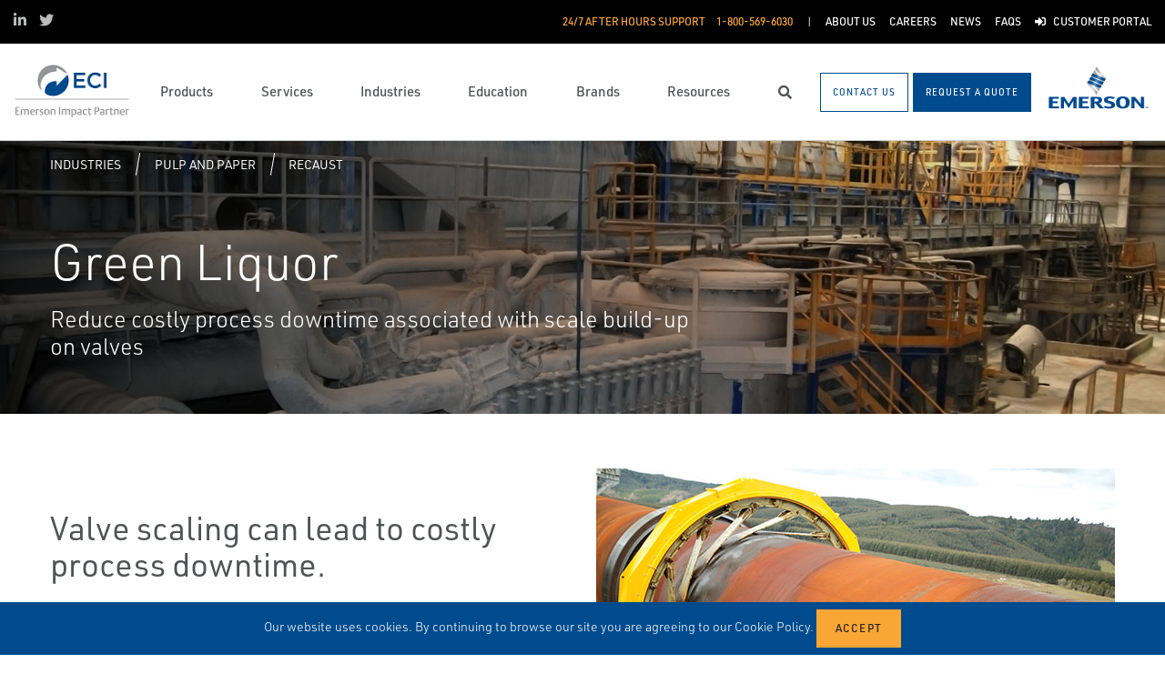

--- FILE ---
content_type: application/javascript; charset=UTF-8
request_url: https://api.livechatinc.com/v3.6/customer/action/get_dynamic_configuration?x-region=us-south1&license_id=19009340&client_id=c5e4f61e1a6c3b1521b541bc5c5a2ac5&url=https%3A%2F%2Fwww.eci.us%2Findustries%2Fpulp-and-paper%2Frecaust%2Fgreen-liquor%2F&channel_type=code&origin=livechat&implementation_type=manual_onboarding&jsonp=__mnolcra0fz
body_size: 215
content:
__mnolcra0fz({"organization_id":"dd48e9f6-85c7-45bf-8739-3bff14306b72","livechat_active":true,"livechat":{"group_id":1,"client_limit_exceeded":false,"domain_allowed":true,"config_version":"387.0.2.16.2.22.2.3.3.3.3.4.1","localization_version":"6bb83031e4f97736cbbada081b074fb6","language":"en"},"default_widget":"livechat"});